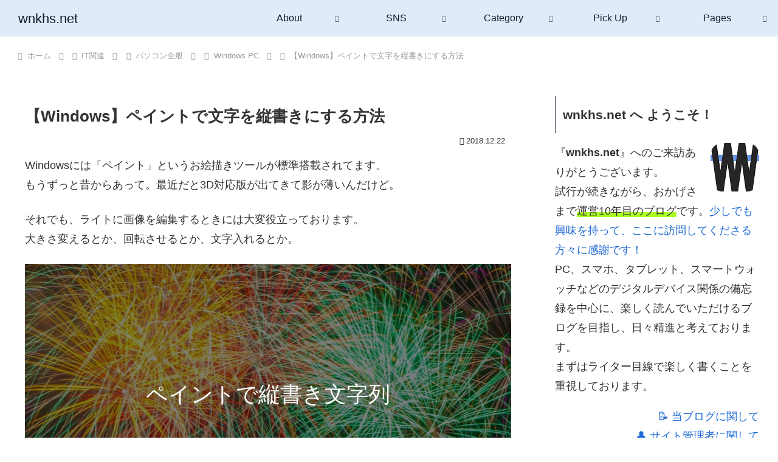

--- FILE ---
content_type: text/html; charset=utf-8
request_url: https://www.google.com/recaptcha/api2/anchor?ar=1&k=6Le0p4AUAAAAAP7Qm8hct-RgzUidomBW54OUp2n6&co=aHR0cHM6Ly93bmtocy5uZXQ6NDQz&hl=en&v=N67nZn4AqZkNcbeMu4prBgzg&size=invisible&anchor-ms=20000&execute-ms=30000&cb=1nhwpkqs3fmu
body_size: 48755
content:
<!DOCTYPE HTML><html dir="ltr" lang="en"><head><meta http-equiv="Content-Type" content="text/html; charset=UTF-8">
<meta http-equiv="X-UA-Compatible" content="IE=edge">
<title>reCAPTCHA</title>
<style type="text/css">
/* cyrillic-ext */
@font-face {
  font-family: 'Roboto';
  font-style: normal;
  font-weight: 400;
  font-stretch: 100%;
  src: url(//fonts.gstatic.com/s/roboto/v48/KFO7CnqEu92Fr1ME7kSn66aGLdTylUAMa3GUBHMdazTgWw.woff2) format('woff2');
  unicode-range: U+0460-052F, U+1C80-1C8A, U+20B4, U+2DE0-2DFF, U+A640-A69F, U+FE2E-FE2F;
}
/* cyrillic */
@font-face {
  font-family: 'Roboto';
  font-style: normal;
  font-weight: 400;
  font-stretch: 100%;
  src: url(//fonts.gstatic.com/s/roboto/v48/KFO7CnqEu92Fr1ME7kSn66aGLdTylUAMa3iUBHMdazTgWw.woff2) format('woff2');
  unicode-range: U+0301, U+0400-045F, U+0490-0491, U+04B0-04B1, U+2116;
}
/* greek-ext */
@font-face {
  font-family: 'Roboto';
  font-style: normal;
  font-weight: 400;
  font-stretch: 100%;
  src: url(//fonts.gstatic.com/s/roboto/v48/KFO7CnqEu92Fr1ME7kSn66aGLdTylUAMa3CUBHMdazTgWw.woff2) format('woff2');
  unicode-range: U+1F00-1FFF;
}
/* greek */
@font-face {
  font-family: 'Roboto';
  font-style: normal;
  font-weight: 400;
  font-stretch: 100%;
  src: url(//fonts.gstatic.com/s/roboto/v48/KFO7CnqEu92Fr1ME7kSn66aGLdTylUAMa3-UBHMdazTgWw.woff2) format('woff2');
  unicode-range: U+0370-0377, U+037A-037F, U+0384-038A, U+038C, U+038E-03A1, U+03A3-03FF;
}
/* math */
@font-face {
  font-family: 'Roboto';
  font-style: normal;
  font-weight: 400;
  font-stretch: 100%;
  src: url(//fonts.gstatic.com/s/roboto/v48/KFO7CnqEu92Fr1ME7kSn66aGLdTylUAMawCUBHMdazTgWw.woff2) format('woff2');
  unicode-range: U+0302-0303, U+0305, U+0307-0308, U+0310, U+0312, U+0315, U+031A, U+0326-0327, U+032C, U+032F-0330, U+0332-0333, U+0338, U+033A, U+0346, U+034D, U+0391-03A1, U+03A3-03A9, U+03B1-03C9, U+03D1, U+03D5-03D6, U+03F0-03F1, U+03F4-03F5, U+2016-2017, U+2034-2038, U+203C, U+2040, U+2043, U+2047, U+2050, U+2057, U+205F, U+2070-2071, U+2074-208E, U+2090-209C, U+20D0-20DC, U+20E1, U+20E5-20EF, U+2100-2112, U+2114-2115, U+2117-2121, U+2123-214F, U+2190, U+2192, U+2194-21AE, U+21B0-21E5, U+21F1-21F2, U+21F4-2211, U+2213-2214, U+2216-22FF, U+2308-230B, U+2310, U+2319, U+231C-2321, U+2336-237A, U+237C, U+2395, U+239B-23B7, U+23D0, U+23DC-23E1, U+2474-2475, U+25AF, U+25B3, U+25B7, U+25BD, U+25C1, U+25CA, U+25CC, U+25FB, U+266D-266F, U+27C0-27FF, U+2900-2AFF, U+2B0E-2B11, U+2B30-2B4C, U+2BFE, U+3030, U+FF5B, U+FF5D, U+1D400-1D7FF, U+1EE00-1EEFF;
}
/* symbols */
@font-face {
  font-family: 'Roboto';
  font-style: normal;
  font-weight: 400;
  font-stretch: 100%;
  src: url(//fonts.gstatic.com/s/roboto/v48/KFO7CnqEu92Fr1ME7kSn66aGLdTylUAMaxKUBHMdazTgWw.woff2) format('woff2');
  unicode-range: U+0001-000C, U+000E-001F, U+007F-009F, U+20DD-20E0, U+20E2-20E4, U+2150-218F, U+2190, U+2192, U+2194-2199, U+21AF, U+21E6-21F0, U+21F3, U+2218-2219, U+2299, U+22C4-22C6, U+2300-243F, U+2440-244A, U+2460-24FF, U+25A0-27BF, U+2800-28FF, U+2921-2922, U+2981, U+29BF, U+29EB, U+2B00-2BFF, U+4DC0-4DFF, U+FFF9-FFFB, U+10140-1018E, U+10190-1019C, U+101A0, U+101D0-101FD, U+102E0-102FB, U+10E60-10E7E, U+1D2C0-1D2D3, U+1D2E0-1D37F, U+1F000-1F0FF, U+1F100-1F1AD, U+1F1E6-1F1FF, U+1F30D-1F30F, U+1F315, U+1F31C, U+1F31E, U+1F320-1F32C, U+1F336, U+1F378, U+1F37D, U+1F382, U+1F393-1F39F, U+1F3A7-1F3A8, U+1F3AC-1F3AF, U+1F3C2, U+1F3C4-1F3C6, U+1F3CA-1F3CE, U+1F3D4-1F3E0, U+1F3ED, U+1F3F1-1F3F3, U+1F3F5-1F3F7, U+1F408, U+1F415, U+1F41F, U+1F426, U+1F43F, U+1F441-1F442, U+1F444, U+1F446-1F449, U+1F44C-1F44E, U+1F453, U+1F46A, U+1F47D, U+1F4A3, U+1F4B0, U+1F4B3, U+1F4B9, U+1F4BB, U+1F4BF, U+1F4C8-1F4CB, U+1F4D6, U+1F4DA, U+1F4DF, U+1F4E3-1F4E6, U+1F4EA-1F4ED, U+1F4F7, U+1F4F9-1F4FB, U+1F4FD-1F4FE, U+1F503, U+1F507-1F50B, U+1F50D, U+1F512-1F513, U+1F53E-1F54A, U+1F54F-1F5FA, U+1F610, U+1F650-1F67F, U+1F687, U+1F68D, U+1F691, U+1F694, U+1F698, U+1F6AD, U+1F6B2, U+1F6B9-1F6BA, U+1F6BC, U+1F6C6-1F6CF, U+1F6D3-1F6D7, U+1F6E0-1F6EA, U+1F6F0-1F6F3, U+1F6F7-1F6FC, U+1F700-1F7FF, U+1F800-1F80B, U+1F810-1F847, U+1F850-1F859, U+1F860-1F887, U+1F890-1F8AD, U+1F8B0-1F8BB, U+1F8C0-1F8C1, U+1F900-1F90B, U+1F93B, U+1F946, U+1F984, U+1F996, U+1F9E9, U+1FA00-1FA6F, U+1FA70-1FA7C, U+1FA80-1FA89, U+1FA8F-1FAC6, U+1FACE-1FADC, U+1FADF-1FAE9, U+1FAF0-1FAF8, U+1FB00-1FBFF;
}
/* vietnamese */
@font-face {
  font-family: 'Roboto';
  font-style: normal;
  font-weight: 400;
  font-stretch: 100%;
  src: url(//fonts.gstatic.com/s/roboto/v48/KFO7CnqEu92Fr1ME7kSn66aGLdTylUAMa3OUBHMdazTgWw.woff2) format('woff2');
  unicode-range: U+0102-0103, U+0110-0111, U+0128-0129, U+0168-0169, U+01A0-01A1, U+01AF-01B0, U+0300-0301, U+0303-0304, U+0308-0309, U+0323, U+0329, U+1EA0-1EF9, U+20AB;
}
/* latin-ext */
@font-face {
  font-family: 'Roboto';
  font-style: normal;
  font-weight: 400;
  font-stretch: 100%;
  src: url(//fonts.gstatic.com/s/roboto/v48/KFO7CnqEu92Fr1ME7kSn66aGLdTylUAMa3KUBHMdazTgWw.woff2) format('woff2');
  unicode-range: U+0100-02BA, U+02BD-02C5, U+02C7-02CC, U+02CE-02D7, U+02DD-02FF, U+0304, U+0308, U+0329, U+1D00-1DBF, U+1E00-1E9F, U+1EF2-1EFF, U+2020, U+20A0-20AB, U+20AD-20C0, U+2113, U+2C60-2C7F, U+A720-A7FF;
}
/* latin */
@font-face {
  font-family: 'Roboto';
  font-style: normal;
  font-weight: 400;
  font-stretch: 100%;
  src: url(//fonts.gstatic.com/s/roboto/v48/KFO7CnqEu92Fr1ME7kSn66aGLdTylUAMa3yUBHMdazQ.woff2) format('woff2');
  unicode-range: U+0000-00FF, U+0131, U+0152-0153, U+02BB-02BC, U+02C6, U+02DA, U+02DC, U+0304, U+0308, U+0329, U+2000-206F, U+20AC, U+2122, U+2191, U+2193, U+2212, U+2215, U+FEFF, U+FFFD;
}
/* cyrillic-ext */
@font-face {
  font-family: 'Roboto';
  font-style: normal;
  font-weight: 500;
  font-stretch: 100%;
  src: url(//fonts.gstatic.com/s/roboto/v48/KFO7CnqEu92Fr1ME7kSn66aGLdTylUAMa3GUBHMdazTgWw.woff2) format('woff2');
  unicode-range: U+0460-052F, U+1C80-1C8A, U+20B4, U+2DE0-2DFF, U+A640-A69F, U+FE2E-FE2F;
}
/* cyrillic */
@font-face {
  font-family: 'Roboto';
  font-style: normal;
  font-weight: 500;
  font-stretch: 100%;
  src: url(//fonts.gstatic.com/s/roboto/v48/KFO7CnqEu92Fr1ME7kSn66aGLdTylUAMa3iUBHMdazTgWw.woff2) format('woff2');
  unicode-range: U+0301, U+0400-045F, U+0490-0491, U+04B0-04B1, U+2116;
}
/* greek-ext */
@font-face {
  font-family: 'Roboto';
  font-style: normal;
  font-weight: 500;
  font-stretch: 100%;
  src: url(//fonts.gstatic.com/s/roboto/v48/KFO7CnqEu92Fr1ME7kSn66aGLdTylUAMa3CUBHMdazTgWw.woff2) format('woff2');
  unicode-range: U+1F00-1FFF;
}
/* greek */
@font-face {
  font-family: 'Roboto';
  font-style: normal;
  font-weight: 500;
  font-stretch: 100%;
  src: url(//fonts.gstatic.com/s/roboto/v48/KFO7CnqEu92Fr1ME7kSn66aGLdTylUAMa3-UBHMdazTgWw.woff2) format('woff2');
  unicode-range: U+0370-0377, U+037A-037F, U+0384-038A, U+038C, U+038E-03A1, U+03A3-03FF;
}
/* math */
@font-face {
  font-family: 'Roboto';
  font-style: normal;
  font-weight: 500;
  font-stretch: 100%;
  src: url(//fonts.gstatic.com/s/roboto/v48/KFO7CnqEu92Fr1ME7kSn66aGLdTylUAMawCUBHMdazTgWw.woff2) format('woff2');
  unicode-range: U+0302-0303, U+0305, U+0307-0308, U+0310, U+0312, U+0315, U+031A, U+0326-0327, U+032C, U+032F-0330, U+0332-0333, U+0338, U+033A, U+0346, U+034D, U+0391-03A1, U+03A3-03A9, U+03B1-03C9, U+03D1, U+03D5-03D6, U+03F0-03F1, U+03F4-03F5, U+2016-2017, U+2034-2038, U+203C, U+2040, U+2043, U+2047, U+2050, U+2057, U+205F, U+2070-2071, U+2074-208E, U+2090-209C, U+20D0-20DC, U+20E1, U+20E5-20EF, U+2100-2112, U+2114-2115, U+2117-2121, U+2123-214F, U+2190, U+2192, U+2194-21AE, U+21B0-21E5, U+21F1-21F2, U+21F4-2211, U+2213-2214, U+2216-22FF, U+2308-230B, U+2310, U+2319, U+231C-2321, U+2336-237A, U+237C, U+2395, U+239B-23B7, U+23D0, U+23DC-23E1, U+2474-2475, U+25AF, U+25B3, U+25B7, U+25BD, U+25C1, U+25CA, U+25CC, U+25FB, U+266D-266F, U+27C0-27FF, U+2900-2AFF, U+2B0E-2B11, U+2B30-2B4C, U+2BFE, U+3030, U+FF5B, U+FF5D, U+1D400-1D7FF, U+1EE00-1EEFF;
}
/* symbols */
@font-face {
  font-family: 'Roboto';
  font-style: normal;
  font-weight: 500;
  font-stretch: 100%;
  src: url(//fonts.gstatic.com/s/roboto/v48/KFO7CnqEu92Fr1ME7kSn66aGLdTylUAMaxKUBHMdazTgWw.woff2) format('woff2');
  unicode-range: U+0001-000C, U+000E-001F, U+007F-009F, U+20DD-20E0, U+20E2-20E4, U+2150-218F, U+2190, U+2192, U+2194-2199, U+21AF, U+21E6-21F0, U+21F3, U+2218-2219, U+2299, U+22C4-22C6, U+2300-243F, U+2440-244A, U+2460-24FF, U+25A0-27BF, U+2800-28FF, U+2921-2922, U+2981, U+29BF, U+29EB, U+2B00-2BFF, U+4DC0-4DFF, U+FFF9-FFFB, U+10140-1018E, U+10190-1019C, U+101A0, U+101D0-101FD, U+102E0-102FB, U+10E60-10E7E, U+1D2C0-1D2D3, U+1D2E0-1D37F, U+1F000-1F0FF, U+1F100-1F1AD, U+1F1E6-1F1FF, U+1F30D-1F30F, U+1F315, U+1F31C, U+1F31E, U+1F320-1F32C, U+1F336, U+1F378, U+1F37D, U+1F382, U+1F393-1F39F, U+1F3A7-1F3A8, U+1F3AC-1F3AF, U+1F3C2, U+1F3C4-1F3C6, U+1F3CA-1F3CE, U+1F3D4-1F3E0, U+1F3ED, U+1F3F1-1F3F3, U+1F3F5-1F3F7, U+1F408, U+1F415, U+1F41F, U+1F426, U+1F43F, U+1F441-1F442, U+1F444, U+1F446-1F449, U+1F44C-1F44E, U+1F453, U+1F46A, U+1F47D, U+1F4A3, U+1F4B0, U+1F4B3, U+1F4B9, U+1F4BB, U+1F4BF, U+1F4C8-1F4CB, U+1F4D6, U+1F4DA, U+1F4DF, U+1F4E3-1F4E6, U+1F4EA-1F4ED, U+1F4F7, U+1F4F9-1F4FB, U+1F4FD-1F4FE, U+1F503, U+1F507-1F50B, U+1F50D, U+1F512-1F513, U+1F53E-1F54A, U+1F54F-1F5FA, U+1F610, U+1F650-1F67F, U+1F687, U+1F68D, U+1F691, U+1F694, U+1F698, U+1F6AD, U+1F6B2, U+1F6B9-1F6BA, U+1F6BC, U+1F6C6-1F6CF, U+1F6D3-1F6D7, U+1F6E0-1F6EA, U+1F6F0-1F6F3, U+1F6F7-1F6FC, U+1F700-1F7FF, U+1F800-1F80B, U+1F810-1F847, U+1F850-1F859, U+1F860-1F887, U+1F890-1F8AD, U+1F8B0-1F8BB, U+1F8C0-1F8C1, U+1F900-1F90B, U+1F93B, U+1F946, U+1F984, U+1F996, U+1F9E9, U+1FA00-1FA6F, U+1FA70-1FA7C, U+1FA80-1FA89, U+1FA8F-1FAC6, U+1FACE-1FADC, U+1FADF-1FAE9, U+1FAF0-1FAF8, U+1FB00-1FBFF;
}
/* vietnamese */
@font-face {
  font-family: 'Roboto';
  font-style: normal;
  font-weight: 500;
  font-stretch: 100%;
  src: url(//fonts.gstatic.com/s/roboto/v48/KFO7CnqEu92Fr1ME7kSn66aGLdTylUAMa3OUBHMdazTgWw.woff2) format('woff2');
  unicode-range: U+0102-0103, U+0110-0111, U+0128-0129, U+0168-0169, U+01A0-01A1, U+01AF-01B0, U+0300-0301, U+0303-0304, U+0308-0309, U+0323, U+0329, U+1EA0-1EF9, U+20AB;
}
/* latin-ext */
@font-face {
  font-family: 'Roboto';
  font-style: normal;
  font-weight: 500;
  font-stretch: 100%;
  src: url(//fonts.gstatic.com/s/roboto/v48/KFO7CnqEu92Fr1ME7kSn66aGLdTylUAMa3KUBHMdazTgWw.woff2) format('woff2');
  unicode-range: U+0100-02BA, U+02BD-02C5, U+02C7-02CC, U+02CE-02D7, U+02DD-02FF, U+0304, U+0308, U+0329, U+1D00-1DBF, U+1E00-1E9F, U+1EF2-1EFF, U+2020, U+20A0-20AB, U+20AD-20C0, U+2113, U+2C60-2C7F, U+A720-A7FF;
}
/* latin */
@font-face {
  font-family: 'Roboto';
  font-style: normal;
  font-weight: 500;
  font-stretch: 100%;
  src: url(//fonts.gstatic.com/s/roboto/v48/KFO7CnqEu92Fr1ME7kSn66aGLdTylUAMa3yUBHMdazQ.woff2) format('woff2');
  unicode-range: U+0000-00FF, U+0131, U+0152-0153, U+02BB-02BC, U+02C6, U+02DA, U+02DC, U+0304, U+0308, U+0329, U+2000-206F, U+20AC, U+2122, U+2191, U+2193, U+2212, U+2215, U+FEFF, U+FFFD;
}
/* cyrillic-ext */
@font-face {
  font-family: 'Roboto';
  font-style: normal;
  font-weight: 900;
  font-stretch: 100%;
  src: url(//fonts.gstatic.com/s/roboto/v48/KFO7CnqEu92Fr1ME7kSn66aGLdTylUAMa3GUBHMdazTgWw.woff2) format('woff2');
  unicode-range: U+0460-052F, U+1C80-1C8A, U+20B4, U+2DE0-2DFF, U+A640-A69F, U+FE2E-FE2F;
}
/* cyrillic */
@font-face {
  font-family: 'Roboto';
  font-style: normal;
  font-weight: 900;
  font-stretch: 100%;
  src: url(//fonts.gstatic.com/s/roboto/v48/KFO7CnqEu92Fr1ME7kSn66aGLdTylUAMa3iUBHMdazTgWw.woff2) format('woff2');
  unicode-range: U+0301, U+0400-045F, U+0490-0491, U+04B0-04B1, U+2116;
}
/* greek-ext */
@font-face {
  font-family: 'Roboto';
  font-style: normal;
  font-weight: 900;
  font-stretch: 100%;
  src: url(//fonts.gstatic.com/s/roboto/v48/KFO7CnqEu92Fr1ME7kSn66aGLdTylUAMa3CUBHMdazTgWw.woff2) format('woff2');
  unicode-range: U+1F00-1FFF;
}
/* greek */
@font-face {
  font-family: 'Roboto';
  font-style: normal;
  font-weight: 900;
  font-stretch: 100%;
  src: url(//fonts.gstatic.com/s/roboto/v48/KFO7CnqEu92Fr1ME7kSn66aGLdTylUAMa3-UBHMdazTgWw.woff2) format('woff2');
  unicode-range: U+0370-0377, U+037A-037F, U+0384-038A, U+038C, U+038E-03A1, U+03A3-03FF;
}
/* math */
@font-face {
  font-family: 'Roboto';
  font-style: normal;
  font-weight: 900;
  font-stretch: 100%;
  src: url(//fonts.gstatic.com/s/roboto/v48/KFO7CnqEu92Fr1ME7kSn66aGLdTylUAMawCUBHMdazTgWw.woff2) format('woff2');
  unicode-range: U+0302-0303, U+0305, U+0307-0308, U+0310, U+0312, U+0315, U+031A, U+0326-0327, U+032C, U+032F-0330, U+0332-0333, U+0338, U+033A, U+0346, U+034D, U+0391-03A1, U+03A3-03A9, U+03B1-03C9, U+03D1, U+03D5-03D6, U+03F0-03F1, U+03F4-03F5, U+2016-2017, U+2034-2038, U+203C, U+2040, U+2043, U+2047, U+2050, U+2057, U+205F, U+2070-2071, U+2074-208E, U+2090-209C, U+20D0-20DC, U+20E1, U+20E5-20EF, U+2100-2112, U+2114-2115, U+2117-2121, U+2123-214F, U+2190, U+2192, U+2194-21AE, U+21B0-21E5, U+21F1-21F2, U+21F4-2211, U+2213-2214, U+2216-22FF, U+2308-230B, U+2310, U+2319, U+231C-2321, U+2336-237A, U+237C, U+2395, U+239B-23B7, U+23D0, U+23DC-23E1, U+2474-2475, U+25AF, U+25B3, U+25B7, U+25BD, U+25C1, U+25CA, U+25CC, U+25FB, U+266D-266F, U+27C0-27FF, U+2900-2AFF, U+2B0E-2B11, U+2B30-2B4C, U+2BFE, U+3030, U+FF5B, U+FF5D, U+1D400-1D7FF, U+1EE00-1EEFF;
}
/* symbols */
@font-face {
  font-family: 'Roboto';
  font-style: normal;
  font-weight: 900;
  font-stretch: 100%;
  src: url(//fonts.gstatic.com/s/roboto/v48/KFO7CnqEu92Fr1ME7kSn66aGLdTylUAMaxKUBHMdazTgWw.woff2) format('woff2');
  unicode-range: U+0001-000C, U+000E-001F, U+007F-009F, U+20DD-20E0, U+20E2-20E4, U+2150-218F, U+2190, U+2192, U+2194-2199, U+21AF, U+21E6-21F0, U+21F3, U+2218-2219, U+2299, U+22C4-22C6, U+2300-243F, U+2440-244A, U+2460-24FF, U+25A0-27BF, U+2800-28FF, U+2921-2922, U+2981, U+29BF, U+29EB, U+2B00-2BFF, U+4DC0-4DFF, U+FFF9-FFFB, U+10140-1018E, U+10190-1019C, U+101A0, U+101D0-101FD, U+102E0-102FB, U+10E60-10E7E, U+1D2C0-1D2D3, U+1D2E0-1D37F, U+1F000-1F0FF, U+1F100-1F1AD, U+1F1E6-1F1FF, U+1F30D-1F30F, U+1F315, U+1F31C, U+1F31E, U+1F320-1F32C, U+1F336, U+1F378, U+1F37D, U+1F382, U+1F393-1F39F, U+1F3A7-1F3A8, U+1F3AC-1F3AF, U+1F3C2, U+1F3C4-1F3C6, U+1F3CA-1F3CE, U+1F3D4-1F3E0, U+1F3ED, U+1F3F1-1F3F3, U+1F3F5-1F3F7, U+1F408, U+1F415, U+1F41F, U+1F426, U+1F43F, U+1F441-1F442, U+1F444, U+1F446-1F449, U+1F44C-1F44E, U+1F453, U+1F46A, U+1F47D, U+1F4A3, U+1F4B0, U+1F4B3, U+1F4B9, U+1F4BB, U+1F4BF, U+1F4C8-1F4CB, U+1F4D6, U+1F4DA, U+1F4DF, U+1F4E3-1F4E6, U+1F4EA-1F4ED, U+1F4F7, U+1F4F9-1F4FB, U+1F4FD-1F4FE, U+1F503, U+1F507-1F50B, U+1F50D, U+1F512-1F513, U+1F53E-1F54A, U+1F54F-1F5FA, U+1F610, U+1F650-1F67F, U+1F687, U+1F68D, U+1F691, U+1F694, U+1F698, U+1F6AD, U+1F6B2, U+1F6B9-1F6BA, U+1F6BC, U+1F6C6-1F6CF, U+1F6D3-1F6D7, U+1F6E0-1F6EA, U+1F6F0-1F6F3, U+1F6F7-1F6FC, U+1F700-1F7FF, U+1F800-1F80B, U+1F810-1F847, U+1F850-1F859, U+1F860-1F887, U+1F890-1F8AD, U+1F8B0-1F8BB, U+1F8C0-1F8C1, U+1F900-1F90B, U+1F93B, U+1F946, U+1F984, U+1F996, U+1F9E9, U+1FA00-1FA6F, U+1FA70-1FA7C, U+1FA80-1FA89, U+1FA8F-1FAC6, U+1FACE-1FADC, U+1FADF-1FAE9, U+1FAF0-1FAF8, U+1FB00-1FBFF;
}
/* vietnamese */
@font-face {
  font-family: 'Roboto';
  font-style: normal;
  font-weight: 900;
  font-stretch: 100%;
  src: url(//fonts.gstatic.com/s/roboto/v48/KFO7CnqEu92Fr1ME7kSn66aGLdTylUAMa3OUBHMdazTgWw.woff2) format('woff2');
  unicode-range: U+0102-0103, U+0110-0111, U+0128-0129, U+0168-0169, U+01A0-01A1, U+01AF-01B0, U+0300-0301, U+0303-0304, U+0308-0309, U+0323, U+0329, U+1EA0-1EF9, U+20AB;
}
/* latin-ext */
@font-face {
  font-family: 'Roboto';
  font-style: normal;
  font-weight: 900;
  font-stretch: 100%;
  src: url(//fonts.gstatic.com/s/roboto/v48/KFO7CnqEu92Fr1ME7kSn66aGLdTylUAMa3KUBHMdazTgWw.woff2) format('woff2');
  unicode-range: U+0100-02BA, U+02BD-02C5, U+02C7-02CC, U+02CE-02D7, U+02DD-02FF, U+0304, U+0308, U+0329, U+1D00-1DBF, U+1E00-1E9F, U+1EF2-1EFF, U+2020, U+20A0-20AB, U+20AD-20C0, U+2113, U+2C60-2C7F, U+A720-A7FF;
}
/* latin */
@font-face {
  font-family: 'Roboto';
  font-style: normal;
  font-weight: 900;
  font-stretch: 100%;
  src: url(//fonts.gstatic.com/s/roboto/v48/KFO7CnqEu92Fr1ME7kSn66aGLdTylUAMa3yUBHMdazQ.woff2) format('woff2');
  unicode-range: U+0000-00FF, U+0131, U+0152-0153, U+02BB-02BC, U+02C6, U+02DA, U+02DC, U+0304, U+0308, U+0329, U+2000-206F, U+20AC, U+2122, U+2191, U+2193, U+2212, U+2215, U+FEFF, U+FFFD;
}

</style>
<link rel="stylesheet" type="text/css" href="https://www.gstatic.com/recaptcha/releases/N67nZn4AqZkNcbeMu4prBgzg/styles__ltr.css">
<script nonce="CdzFpCAnSCSJDvm--CVQHw" type="text/javascript">window['__recaptcha_api'] = 'https://www.google.com/recaptcha/api2/';</script>
<script type="text/javascript" src="https://www.gstatic.com/recaptcha/releases/N67nZn4AqZkNcbeMu4prBgzg/recaptcha__en.js" nonce="CdzFpCAnSCSJDvm--CVQHw">
      
    </script></head>
<body><div id="rc-anchor-alert" class="rc-anchor-alert"></div>
<input type="hidden" id="recaptcha-token" value="[base64]">
<script type="text/javascript" nonce="CdzFpCAnSCSJDvm--CVQHw">
      recaptcha.anchor.Main.init("[\x22ainput\x22,[\x22bgdata\x22,\x22\x22,\[base64]/[base64]/[base64]/bmV3IHJbeF0oY1swXSk6RT09Mj9uZXcgclt4XShjWzBdLGNbMV0pOkU9PTM/bmV3IHJbeF0oY1swXSxjWzFdLGNbMl0pOkU9PTQ/[base64]/[base64]/[base64]/[base64]/[base64]/[base64]/[base64]/[base64]\x22,\[base64]\\u003d\\u003d\x22,\x22LAfDs3kkGcKJYsOFwrrDu0pwLMO4wrVNIhzCscO+wqLDg8O+HU9zworComvDphMBw4g0w5t+wqfCgh0Hw5AewqJFw5DCnsKEwqtpCwJUBG0iDlDCp2jCjMOwwrBrw7lLFcOIwq5hWDBXw6Uaw5zDusKSwoRmEkbDv8K+A8O/c8Ksw57CvMOpFU/[base64]/wp/Do8K+w4MxwopNwqPDqMKew7HCl2HDo8KrfC91DlZVwpZQwoF4Q8ODw4fDtkUMBRLDhsKFwrBTwqwgT8KYw7tjXWDCgw11woMzwp7Cvz/Dhis4w6nDv3nCkRXCucOQw5MKKQk7w7N9OcKbRcKZw6PChmrCoxnCsyHDjsO8w6/Dj8KKdsOeMcOvw6pXwqkGGUVZe8OKKsOzwosdXXp8PnQxesKlCk1kXTHDmcKTwo0DwpAaBS7DssOadMOlGsK5w6rDk8KRDCRgw6rCqwdvwrlfA8KLesKwwo/[base64]/CkMK5QcOsZ2IRCUPDnyTCm8KFe8KnKsKAbnxBUShow74Aw7XCkMKKL8OnPcK6w7hxfAhrwoVjLyHDhjJZdFTClQHClMKpwr7DgcOlw5VZOlbDncKxw6/Ds2kpwrcmAsKxw6nDiBfCtQtQN8ORw4I/MmIqGcO4J8KLHj7DoCfCmhYew6jCnHBFw6HDiQ5Nw7HDlBooVQY5AGzCksKULytpfsKBRBQOwrtWMSIrfE1xK1Emw6fDq8KNwprDpU7DlRpjwoABw4jCq2fCr8Obw6oNEjAcKMOpw5vDjGdRw4PCu8K7Yk/[base64]/w7lRDyYWbnXCn13CpsKkw47Dg8OEMljDp8KCw7fDrsOvGjhCAmnClsKaQ3HClgspwqlTw5RXPHbDu8Oow5NWEXBMGMKLw7VrLMOtw6FZPVRLNTbChFcPY8OHwoBNwqnCkV/CiMOTwqNXTsO3QyZcI3wJwonDh8KIe8Kew4HDpgkLdVLCqkE7wrtSw5zCsGdufjZcw5/CnCpBWlQDI8OFB8ORw50zw6TDiQXDu3xtw5fDuwM2w73CsDcsYsO8wpdkw6LDu8KTw5zCssKEHsO1w4rDrU8ew7F8w7t8LMKqGMKnwroWYMODwp4JwpY/Y8OXw4kQRwfDpcOmwqcSw7QEbsKTDcOzwrLCssO2SQlNYQfCvALDuhHCiMKLbsOVwqbCh8O3IiAqMT/DiAwiGDtyYsOaw441woImfVsoDsKdwqoQYcORwqlpXsOmw5YMw7bCjQzDoxlcNsKJwrTCkcKVw6LDhcOkw4vDgsKUw4TCscKcwpVDwpFwOMO4WsKiw7hxw5TCmjt7AmMwKcOaITJsU8KPP3/DtClaUWMawrXCqcOWw5bCiMKJQ8OERcKqVVBZw41TwpDCnFgXPMKCDAXCm3/CoMKaZEzDusKTPcKOdwBHNMOeI8OTGFXDmTZBwoU9wpYrXsOjw5bDgsKCwoPCusKTw68GwqhvwoPCgn/CsMO0wpnCjEHCvcOtwpcOXsKrD2/[base64]/w6x0DsOUVcK4aRYdGw3Dr8KPeBRwwqIOw7JJN8OOTwMDwpbDowdBw6rCoHBwwrDCtcKBTCJdTUseIiU1wqnDr8KwwqQcw6/DkUzDn8O/IcKzdg7DicKiXsONwqjCqCbCh8OsYcKOEUnChzbDgsOiCgbCvh3DkcK8ecKRBXgBbnxJDkrCosKmw70VwoF9FSRjw5TCocKaw6TDvMKYw6XCoBclH8OJNy/Djihsw6XCp8OtZ8OvwpvDgyTDocKBwo54N8KGwoXDhMOPXAs+QcKhw6fCkVkIT1NCw6rDoMKow5QuRzvCmcKhw4fDjcKSwpPCqBoqw5NWw5zDsxzDlsOmSkxnD0cgw41dUcK/w7F0Vk/DgcK5wq/Dq30HMsK9IMKsw5sqw4p4L8KpO3jDhjAhd8Omw4R+wrg5elFNwrE4dVvChCLDucK3w791PsKMWGfCuMOJw6PCsyHCt8OYw6XCi8OabcOECXTCgcKaw77CrzkJS3TDl1bDqgXCpcKmSlNfT8K3F8OzDlwNLggww5VraSvChUJMK1ZrGsO6UQ/[base64]/CogbDqGEfX8OHbkURbkzDkz1TwrDCr1XCq8OWGUQCw4sleBxCw5fDkcOuKBfCu3MDb8OsEsKhBMKFUsOcwrwrwojCpn87BkXDpnnDuGfCkkVId8KswoJzC8KNY00wwqnDt8KzMlpIQsO4JcKDw5DCpy/ClV0oNGZNwo7Cm1DDvVrDgnJvFhVXw47ClkzDrsORwoEEw7xGd0Raw7FlE00jIMOUwo5lw6E9wrBrw4DDgsOIw5DDokDCoxDCuMKbMWRHQWPCq8OvwqDCrUbCoyJNZgrDj8Oof8Oew4dOY8K4w5XDgMK7AsK1U8Kdwp5zw5hOw5cYwrDCo2XCsFcIaMK1w4F0w5A/[base64]/CmljDk1fDu8KMwoZIPMKBwqXCrsKHPsKBw7rCiMOswpFww5LCpMKuHWppw6zCjCAeZj/DmcOeN8OeAT8meMKNGcKyQGUww6YhQjfCgyrCqFXDmMKgCsKKMcK7w5l6VHNqw713HsO0NyMdXTzCo8Opw7Z5D0EKw7pdwo/CgTbCs8O+woXDvBMfdiQLCiw3w6Bzw64Gw4k0QsOzUsOHL8Kqcw9bFgfCnW4CQ8OpQhkYworCpzt7wqzDlWrCiGTDn8OPwqrCssORZcOXZsKZD1/Do1nCkMO6w4bDtcK/ZwfCu8OXY8K1wpnCsTjDqMK4EsKYEFUtVQQhAsKMwqjCtnHCoMOYDMOdw4HCgB/Ck8OXwpMjwrwuw4EXJsKldyTCrcKLw4fCjsOZw5gDw6gqBz/[base64]/[base64]/w6JVwp4Rw7YzEyE+TQJEw7clWwk7AcKgezDDrAdfWBkew6pLTcKVbXHDhm/DgkF+WVPDoMK7w7N4RFrDilnDiVXCkcOXH8OJDcO+w5NTLMKiTcKew5Ihwp7DjCguw69bQMO/w4HDmMKBTcOoQMK0VDbCvMOIdcOSw448w4xaPzwXc8Kfw5DCgUTCqj/DmQzDucKlwqFMwoQtwpvChyUoCHhuw5B3Xg7CihQYRCfChgzCrG1oXR8UWQ/[base64]/w7hfw4sVw6N2esOYw5PDusKkw540f8OSLEjDqB/DrcOZwo3Du1/CvhTDtcKmw4LChAbDjgrDoQPDi8KlwojCisODDcKow48iPcO7OsKwB8Ose8Kfw58Yw4g0w6DDrsK+wrJPG8Kow6bDlB1MT8KKw7NswqR0woBHw49GdsKhMMOPPMO1KjIkURt9WBbDsALDv8KUCcOawohzYzciKsOUwrPDshbDv0ULJsKqw6rDmcO/[base64]/DicKXZ8KewoMEOcOkdhjCrVrDrsK3dcO1w7vCoMKDwo8saCQPw6p6bDTDkMOTw49jZwvDjBbDtsKBwo58RBcJw4rDvyccwpgiBX7Dm8Otw6/Cj3Rnw49IwrPCjR/DuyFww5zDnGzDpcK+w5RHTsKWwpjCmWLDin/ClMKmwq43DBgFwoNewqItLMK4H8OpwoXDtx3DkD3DhcOfbyVyVcKkwqnCpMOwwrnDpMKqezUUXwjCkSjDs8K1HlolRsKCR8OXw7fDgsO1EMKQw68JY8KJwrhFDcOsw77DhxtgwoDDm8K0dsOSw44YwqV8w6bCu8OOeMKTwpZgw5DDssOYKQ/[base64]/[base64]/[base64]/Dlmc+f8O3KihRK8K7woTClcKuPRvCrhrDmHfDtsOlw4cswownfMOAw7zCqMOZw611wq5pXsOQd1c7wpkTUxvDs8OeXMONw6HCvFhUNAjDgirDrMK0w5TDo8OSwo3DlHN+w6/DjkXDlMOHw7EVwpXDsQBLUsKaEsKxw4fCk8OgIRTDqGdPw6nCpMO7wqx9w6jDkHfDgcKCdAU9FCsudzc8dsO8w7TCg0VIRsOBw4UsIsKndkLCp8Orw53CmcO1wr8bB3gVHyhrUA5PV8OAw7QYJj/[base64]/CsTkuwoh9VcKpPF9nS8Ocw67CgyRwwodzwqXCsBtAw5zDlUAIYDPCnsOMwqQQRsODw4zCo8OiwrJ2MwvDgFk/JS0dCcO0Akd4f2bCisOvbz16Sk5Swp/ChcOfwoTCuMOJUVE3CMKGwrw0wrgowprDnsKuKkvDiz1qAMOmTgfCncK2ARbDv8O2FsKWw6FewrbDrgvDkHPCkQTCgFHCq0TDssKeGzMtw718w4g8LMOCNsKpZgYJCVbCrWLDlkjDiSvDqVLDosO0wq8VwpnCnsK/OFDDvhPCv8KQfnfCq3LCq8KWw6szS8KvRU9kwoDCllfCigvDq8KrBMKiwrHCq2I9SELDhQjCnmDCkHEBejfCg8OnwrEJwo7DiMOuZQ/CkxByFWjDgMK1wozDiBTCocOCISrCkMOKKFsSw4Ncw7DCosKhc0jDt8OKOhEGf8KBPAzDh0HDqcOoITnCtTAvUcKRwrnCpsK5d8ONw7HCswZRw6FDwrRoIy7CiMO6K8KkwrJSDRJnMj1rIsKBDRdCXCfDmxJ/Jz8jwqHCmCnDkcK+w5HDl8Opw48PCCvCjMKAw7EARTHDusO4WlNewpEEdkp0NsOrw7jDssKNw5Nkw7IqZQDCuVxPMMOYwrB/T8Kkwqc7wpR9M8KJw7E9Tgllw549NcKzw6k5wprChMKwPAzCpcKPRHt/w6Ynw4NpcgXCicO+b3PDthwWOD4eIhEKwqJvWzDDkDLCrMKNDil0DMKoPMKPwptcWQnDiEfCqmQCw6YsT17CjsO+wrLDmx/Do8O/VMO5w5MDEQZbKxXDiz1Awr/DksOUHRzDucKlNDl3PMOew7nDqcKiw6vCjgPCrsOBMgvChsK6w6IRwqHCmhjCo8OBMsOFw4M7JUopwrbChAtIdkLCkiw2XEAXw50Yw7fDscO6w7cGPBszcxUrwpTDpWbCl3goE8K5EzbDpcOYaAbDikDDr8KUYEd/[base64]/HxTCuX7DgCnDmw4Cw60Sw47CnxVxw6bDsB1CYlPCs3Q7RFPCqBQgw6TCrMO/E8ORw5fDr8K4McKpfMKOw6Biw5ZnwqzCnBvCrQkZwr7CkwsbwrHClSvDpcOGGMO7eFlBGMOpHChbw5zDo8OTwr5VfcK9BWfCnmbCjRXDgcKaSFVafsKgw4vDiCvDo8Odwr/DljxUblDDk8OKw4vDicKswrjDuR9WwrnDtsOywq9VwqUnw5oNBF8/wpvDv8KAHCLCtMO8WG7Djk/DgsOhE1F1w4Mqwqldw7FIw77DtyYLw7cqIcO/w64fwqHDtTx1X8O4wpHDpsOsC8OEWilyWlwZKC7Cs8KlYsOXCsOow5csasOiKcOweMOCNcKvwpXCsyPDqQY2aCnCqsKUcwPDncOxw53ChsKGWjLDhsKqeT5XBVrDinsaw7TClcOzNsOCVsOZwr7DsD7DmzZrw5/DiMKeGR7DqnEfXT/Cs0oSBDJFayjCmWR8wpwKwospLxZQwoFDHMKRY8KlA8OVwrPCq8KAw6XCjj/Cm2F/w5EMw7ojMXrCkQ3CmRA3EMOhwrgfRHfDj8ObTcKsdcKqW8KRPsOBw6vDuWnCl3/DtEVGOcKEO8OBJ8O1wpZHAwVdw4xzXzp0bcO3SgozH8OQZkYAw7PDnQgHOTVpMMO9woAtSGTCucOSCcOaw6jCqBMKNMOAw5c/LMOLEzBvwrBJQQ/Dh8OpScOlwovDoFLDhjEgw71uXMK/w6/CoEdXAMKewpRMVMOTwpYHwrTCicKQOg/Ct8KMflnDhHUfwrQ9bsKbXcOlMMKhwpEUw5XCjDpJw6MVw4MMw7ohwppMdMKnOVN0wq99w6J2NibCqsOLw7TCg0ktw7dLcsOUw4TDpsKhcjdqw5DCiG/Ck2bDhsKqejlUwpHDsEwSw4jDtg13HxHDqMOLwqEFwp3ChsOTwp8+wq8bHcOfw4fClVbCqsOvwqTCvMOxwo16w4wqLz/DmlNFwpNnw5tLJx/DnQALGMOTaDk0T3rDmMOWwrPDoX7DqcOdw60BR8KIfcO4w5Ucw7/Dl8OfT8KGw6UOw4sHw5hBLH3DoTtfwqYPw40owrbDtMO8D8Ohwp7DigcSw605RMOKQ0/[base64]/DusOpcx7DuyzCm2sbX8Osw7fCpcKzIDRgwq0dwoPCjDMzUUrCsFM5wrt7wpVFSU81J8Ojw7LCvMKIwpxzwqbDuMKCMzjCsMOiwpoZwqPCtHTCm8OvXB3Cu8Kfw5pMw7QywovCscK9wo09wrTCu1jDp8O1wqxCOALDqMKEb3XDp0Ewbx/[base64]/DjcKtw78Dw6UqIsOewrMzw6dLesOqwrjDgFfDj8ODw5vDhsOsD8KRSMOaw4hcBsOadMOxfUPCksKiwrLDqhnCoMKwwrJKwprChcKPw5vCt3wsw7DCnsODQMKFX8KqJsKFOMOiwr4Kw4XCrsOgwpzCq8Kfw7rDq8OTRcKfw5YLw6p4O8Kpw4ssw5/[base64]/DusO+SgrDl8OtTcOnwqbCvsK3XMKACGsbBinDlMOib8KgOHIMw7DClgU0P8OtSgRIwpDDtMOzcXvCnMKNw7hDAcK/VMO3wpZhw7hOScOiw71AbwhGMiE2UgLDkcKQK8OfKXfDhMOxJ8KFWyEzwpTChMOyf8OwQh3DjcOvw5YRNcKZw50gw4s/VSpmLsOgF3XCkgHCucOQUsOaABLCksOXwoRYwpkfwonDtcOlwrzDpmgXw40zw7YTfMKwW8OFQjICf8Kuw6fCpgtxanrDkcOrcC5uJ8KHXgQ2wrIGblvDgsOUccK7WS/DuXbCtEgSMsOKwoQBVhQQBl3DocOXR3DCk8OPwoleI8KpwqnDsMORVcONb8KLwqnCocK+wozDizBUw7vClsKFcsKtacKEVMKHGUzCsUPDl8OKKcOvHQUDwoY/wpfCoUrCozc2AMK6OCTChBYjwr4pK2TDjz7Dr3/Dn2/DuMOuw5/DqcONw5/ChwzDk3nDisOuwqV0EMKvwpkVw6/[base64]/w6Fiw6pSDsKRR8OaBMOJS8KbwqoiwpYow4wSfcOUOMOqJMOgw4TCvcKCwrbDkjlRw4jDnklrAcODccK6Y8KTcMONIDRVdcOVw5HDk8ONwrTCn8KhT19kVcOXclNRwqTDuMKNwqHCrMK5AsO3NDJUVi4TdXlyWsODQsK1wrjCnMKEwohSw4/[base64]/Doy/[base64]/DnMKYI27Cjl9ywoF/[base64]/Dt8KeZMKkM1DCm8KhwofCg8O1BMK/AsOGMMKrUsKaSjPDiAjCmQXDsXnCvMORaDfDqnXCiMK7w7Vow4nDjjRxwrPDjsOSZsKDQkBJVGMiw4hjRcK6wqTDgllCLsKWwq4vw5sKKF/Dj3B6c14bHxDCq3xQZz7DmR3DllpYw6PDiGlxw43CjMKVVnNQwr7Co8KUwo5kw4FYw5dAeMOCwqTCqwzDhW/[base64]/DRdTw5VcUUPCow3DqCQBCcOSRcKpw4DDnn3Dm8O5w7/DqmjDgV/Ds2TCu8KbwoZIw6NFIW4if8Klwq/DtXbCg8OawofDtDBqBVpVVDvDnBBqw7PDmBFKwrNAKFzCisKWw6fDiMOPVT/[base64]/CmMK8Xygzw4ZWQsOiV8OQw5J5AMKoF0pJZkNcwooiNw3CjHrCpsOnKUbDi8O6w4PDjsKmdBUwworCqsOXw7vCl1HChwUuam0wf8KKWsOKFcOcIcK6w4VHw7/[base64]/CkcOpbMOAPMKGT8O+wrkQwokWwprCusKsw7geB0LClMOVw7cqOGDDj8OYw6rCi8OXw5Bjw6sSdwvDvSXCh2bCqcKdw6rDnwQDbsOnwpTDg2M7HRnCn3sbwp1/[base64]/Dg1IRDC5JwrPDt1clHkfDmlXDrMO9cS8jw6N6FBIDfMKfbsOpPUDCik7DhsOrw44YwoVab110w6Zgw73CuQLCgzsdGsKUHkAlwpNoRsKbFsOJw4TCr3Fmwr1VwoPCq3XCiErDhsOpMH/[base64]/[base64]/wphtRg4sw4vCtcKlQBfDsgsWwoPDrRBvfsONw6LCoMKBw6Nvw6IrWsKcdVfCt2PDrFY4DcKkwogDw57Dky5Jw4BWZ8Kqw5HCocKILQTDrHBbwpnDq2pvwrY3MFfDuQPCucKnw7HCpkrCgxvDigtfVMKywpPCmsKBw7/CiyAgw6jCosOTay/Cj8OTw4DCl8OwVD4KworClSwPCVcWw5TCm8OQwpLCl3FGNinDvT3DksK7I8KCHXNBw4HCsMKIKsKxw4hsw7xCwq7CvFzCiDwEOyHCg8Kbf8Ojw7YIw7nDk2fDpXkfw6nCsl7Cp8KJLmIGRT9cXhvDqGd3w63Dq0XDh8K9w7/DhDPCh8OIQsKPw53Ct8O1HcKLMBfDkHcca8O+H3LDk8OvEMKaO8KswpzCisKPwp5TwpHCpnXDhStZZihaXVfDp3/[base64]/[base64]/[base64]/CuAHDhsOlw6Nwwo/[base64]/w5rDnnhOYsKtw5RmckfCtsOjwqbCmVPDpVrDmMKGw4YMRxFyw5g9w77DosK9w7F5wq3DkjwdwrHCmMOoCHJbwrdRw4ctw7sywqEBJsOFw5R8V0w/[base64]/Dp0rCgMKqwqUSw5cMwozCnsOAGsOzagzDoMO6wo4kwp9Tw7llwrgSw7Amw4NCw4YzB2R1w583G20cdzHCj0Row77Dh8Knwr/[base64]/WmfDtzUTJhDDpQbCvRQfw6DCnw/DicKaw6fCvTsKRcKtVWw1RsO5VcOUwr/DrsObwogEw7HCtcOneG7DnGtrwojDjjRTfsK+woN0wo/CmwXCmXB1czc5w5fDm8Oiw4l1wp8KwpPDmsKRMAnCscKlwpQ6woMZGcOcbC7CgMO4wqDCiMOGwqHDolEgw5DDqiATwpo/XwfCrsOHEQtIcCwaKMOdVsOaJW1yF8KTw6HDtUJywq93Dm3CkloHw6bDsmHDk8KVcBBRw4zDhCRawqfDuQNdOCTDjQzCrUfChcO7wpnCksOeV03CkCPDvMOHAwUTw5vCm2kGwrshUMKJM8OuXyt6woRaQcKYDDVDwoc7w4fDocK1AsO6XxrCohbCuQ/DsE3CgMOowrbDusKAwoA/[base64]/[base64]/dcOAScK2w4jDosOtwqHCnDo/FMKkMyUwEMKxw5UYRcK7eMKKw57CvsKQSWAqJl7CvcO3e8OES2toeWjDqsORF30LCGUVwoVjw7IaGcOywrdbwrXDqwg7WW7CjsKNw6MNwoNcOjkSw67DhsKzHsOgdgHCpsKGw7PCn8KNwrjDgMKIwpHDvivDj8KqwoV/wqHCh8KhEW3CqCtwc8KiwojCr8Oewoobw7N9e8OTw4F8KMOQRcOiwobDgDUIwp/DhMKADsKYwoE3FF0Pwp9bw7fCr8KowoTCuhjDqsKkbRvDm8Ojwo/DvGRLw4ZJwqpaW8KMw7smwrzCpUAZGz0Fwq3DmlnCmlIVwp0iwoTCssKFM8KJwoYhw59uWcOBw659wr4cw4zDp0HCkcOKw7IJGABBw6t2Jy/DpkzDrU9zBgFhw7x3OTV3w5AxCsOyLcKLwqXDmHjCrcKvwoTDnsOJwr9bbDHChlhzwqUuZsOAwonCknN+I0TCjcK9ecOAcwtrw6LCtlTCr2t8wrtOw5jCscOebxlKJ1x9acObUsKAWsKEwofCq8Oiwpo9wpMYS1bCrsOnKg46wr/DrcKUbgwwAcKYK3HChVYqwrMiGMOBw681wpNCF11xLzYywrcJAMK1w5zCuCANVCTCg8OgbHfCucKuw7FkOwpDN3zDqjHCgsK5w4LDg8KKI8O5w6Qlw6XCmcK3CcOUbMOGAkUqw5t/L8OLwp5qw57ClHvCvsKAH8K3wqrCn2jDlknCjMKmM1Rlwr0GcwrCvlTDuw/[base64]/GMOQJ8KXw409w4J4w6PDgcOiwp/Cp8KNwqwawrjCr8KrwpnDiWHDlVlIPn9KTDpew4JjJ8Onw757wqfDh2NVDGrCvlcLw7ofwoxpw7XDqwrCrFkjw4HCtk49wobDoATDkEprwqtEw4pGw6tXRDbCo8KhXMOWw4XChMOJwoZFwqNHWBI6fx1CfF/CgzEfQ8OPw5rDhR0+RlnDuh8zGMKKw6/[base64]/CsU15wqzCosORw582wpt8w6UkwrhtNMKqwr/CnMOvwrAiTyJ9YsKjdmXCr8KZDcKowqRpw6Ulw5h9X38lwr7CrMOqw7/DjlUrw5xZwpl6wroTwpPCs0jCrQTDrsKORwrChcOuYXLCscO1NmrDqcOEN2EpY1BdwqXCoAAcwpZ7w6Jmw4MzwqdhRxLCp38hEsOFwrzCjsOMXcK5VAjDhV4qw5kBwpTCssOvQEVew7DDocKDOGDDscKRw6vCtEDDssKNwpMqPMKPw5dhXD/DuMK1w4TDlCPCtxTDicOuLkvCmMKad3rDoMKxw60bwp/[base64]/CtlZhVsObSAw1wq/DtWIfw5EOEcKXwqbDn8K3LMOnw6nDhA/Dh2YDw4JzwpnCl8Ouwq9aQcOew7TDj8OUw4RtJ8O2T8ObewLCp2DCvsKuw4ZFc8KEG8KXw6MjAcKlw4/[base64]/CjMO5Y8KxZMK8d23ChSvCtcKtYFU4bApxwo8/bik1w63CnxTDpDHDoiHCpyg1PsODG3MFw4JLwo/DpsKrw7HDgsKrajtUw7HDnBVYw4wAdzFeEhrChh/[base64]/w53Dk8Kew7LDmV3Cr27Cni8SOMOHTMKEM1DDv8O5w4h7w6k9VzbCsh3CvcKqwpPCg8KmwqbDvsK/[base64]/CgcKtwpFhGcKBw7bCviFbOcOewpI+fzcXKsO4w4xHLzpAwq8KwqRvwqvDhsKhw6tDw49xwo3CqR5mDcK9w6vCkMOWw5rDnQnDgsKpM2l6w4EzaMKVw4poIEnCiXvCu1Ujwp7DhyHDoXzDkMKaZcOOw6F3wpTCoW/Cu0vCtMKqAxTDhsO9AMK6w43CmyplA3DCoMORYGDCpVBEw4/DocK6cWTDgMOLwqwZwq8hHsKVKMKPVyrCgn7CqBMIw4dwRG/DssKXw7LDgsOrw5DCvsKEw6Q7wrA7wobDp8Kkw4LCpMOTwrl1wobChyTDnFhcwonDnMKVw57Dv8O0wqnDksK7I23CssKXJEtMNsK7KcKbAArClMKVw5xpw6rCkcO4wrnDhRFuaMKMLMK/wrTCjsKgPQjCnitdw6/DoMOiwqrDm8KEwo4jw51YwqXDn8OIw5rDhMKEH8KIbBXDucKiJcKCelTDn8KHMFDDjsOLXVrCr8KrfcK7V8O0wpdUw7QSw6BywqfDkB/CosOnbsK0w73CqwHDoT4eClbCv3kKKkPDvB3DjUDCtgnCgcOAw7lHwoPCuMO/wog2w4U+XXMlwrErFsOuXMOrO8KawoACw6oKw5PClxPDj8KtT8Kkw5LDqsO2w4lfbm3Cmi7Cp8OfwpjDsR4eanlrwqRYNcK5w79MQ8O4wqdqwr56UcOebCZCwpDDrcKnIMOiw4t/aRrCtRvCiRrCo0wuXzfChXXDmMOGRQkIwotIw4/CiwFdayAnbsKsBjnCssOTT8Oiwr9EacO3wo0Gw4LDicONw4pew6IXw4pET8K4w4BvCVjCiH5XwqoYwqzDmcO6BU4+Y8OvHwPDoX/CihtGEigVwrR4wp/DgCTCuzLDm3RLwofCqkHDsGxMwr8UwoXDhQ/[base64]/[base64]/Cr0zCoMK3w5c8wrRzw75SRW8jCgh0wpjCsh7DkQZqVw1Pw5UPRg8tQMOsF3xLw4YrHjwowqYhMcK9LcKEYxHDqjzDj8KNw7rCqmLCp8O3YCcKBzrCtMKhw6/DhMKeb8OxOcOqw7TCoWbDpMK6ABbCoMKIJ8Kqwr3Dh8OSRhnCrBrDuF/DiMOHXcO4SsOXXsOMwqdwD8OlwoPDnMOwRwfCjygrwrXDiQwSwrJCwo7DgcOFw4t2H8OOwpjDs3TDnFjDgsKSJk12U8OUw4TCqMKQMTsRw5TCisKSwp87AMOww7LDtgxTw7TChzQ0wrHDnAI5wqsIAsK5wq4Ew75rT8K+VGfCuXRId8KGwozCvsOOw6zDi8K1w6hubm/CgsOMwqzCrDtRYcOXw419UcOtw4FXQsO/w6bDmgZAw550wpbCvSZBIMOuwozCsMOIA8OLw4HDj8KKKcKtw4/CuC5WeVYBU3TCgMO2w6k6LcO0Ey5Xw4nDrHjDnwHDoVMtaMKEw7E/YsKuwpMVw4DDrsK3GULDpcK+X1jCvyvCu8OfCsOmw6LCslwvwqTCqsOfw7XDgsKbwpHCilk9McOaPn4ow4PCmMKgw7vDpsOuwpTDnsKxwrcVw59uUcK6w5TCiD01BVAEw4xnUsKHwp/CisObwq5xwqDCvcKUYcOXw5bCtsO9UGTDpsKFwrl4w7oxw5RUVls6wos0BF8oGsK/SzfDgB4+Q1wVw5bChcOnS8OlRsO4w6EEw5REw6/CvMKmwpnCssKObSTDqVXDvwVOZDbChsOiw6gcYigJw5XChGkCwozClcKIBsOgwoQtwpZ4wrZYwohJwrfDnFTClHLDjg3CvjnCjxdrEcOmDcKrXnjDqj/[base64]/HnIjw7fChsKrwoxuw41Vw6fDv8Krwq0pw6Udw7rDoRfCqBDCmcKHwo/DihjCi3jDuMOjwp0xwqdgwptVFMO5worDsgVWX8KKw6g+asKlHsOOb8KBWFBsL8KFIcOvTGsJZmtHw6lKw5nDsF1kNsKHDx8swqRvYwbCphnDtMOEwq0GwqLClMKGwo/DuGDDhGQ/wroLccOpw48Lw5nCh8OJMcKpw6vDog04w6hQGsKQw68GQFkIw6DDhsKCB8OPw7hLXS/Cu8OsNcKGw4rCqMK4w6xFEsKUwrTCusO4KMKKekbCucOpwqnCpi/[base64]/[base64]/DnHYZw5VaZ8KYV2lmwo3Dh8O8alMvWiLDiMKXTXbClHLCicKRccOpdmslwohHWcKbwpvCpD97fMO/OcK1KGfCncOmw5BZw6rDhnXDgsKvwrMVVikGwonDisKNwrpzw7tPJcOLZQZ3w4TDo8OBJl3Dnj/CpAx/[base64]/aMKGwq3CgkjDpCxcw6jCqnbCncK1w7AYdcOCwqxKwoUWw6LCs8Opw5rCkMKaB8OybhMXXcKcBEMEesOkw5rDvxrCrsO4wo/CuMOQEBzCnioUe8OJPQnCncO8GMOhRXnCtsOGAsOeC8KmwrHDuhkpwoYowpfDtsO2wolVRCXDhcOtw5wZFwxyw7I2McOQeFfDqsONCAF5w4fCuENOGcONfDTDlMOmw47Dhz/CnBfCt8Olw6TDvUIzUcOrFGjCrDfDhsKQwogrwq/CvcKDw6sCEl/[base64]/CpXh9wp/CisO8CDDCk8O9w7Jbwr/[base64]/NBnDg8KVRGxVwoVNfUfCscKpVsOPw7fDp8O5w6LDggBwwpnCgMKjwrM3w7XChyTCo8Oow4nCgcKBwoNUHB3CnHF2eMOKAMKxa8OXO8KpHcOTw7wdCBPDvsOxasKHcnZMEcK/wrsew6/CssOtwokEw5XCrsOAw4/DihBrXTBaehNEAizDv8O0w4HCv8OcbjR+CgDDk8KeKGkIw4Bzb0p9w5creyBQE8Knw6DCjQ49VMOvaMOCTsKJw5Nbw7XDsBR+w7XDu8OXeMKENcO/IMO/wr4naRnDgELCrsK3B8OVFiPDuR8tNgklwpMiw4DDhsK6w7lfdsOSwo5Rw7bCti8awrDDlCvDu8OTNkdvw75/E2Jow7PCq0vDrsKAK8KzSi8PUMOOwqTCkSrCksKdUMKXwoLDp2HDgloKFMKAGjPCocKKwo8wwqzDgmHClWFUw7QkdjbDmsOAC8Obw7bCmTAQSnZ+WcKqJcKtcwHDrsOJI8KQwpcce8KNwoBZY8KBwp0USUrDo8Knw4/[base64]/[base64]/w4MbTSc1w5E9wpPCi8OEw61IEsK3fsOFAcKoFW/CqULDkxd8wpXDq8O1TlVjAXzDs3UmG3LDjcKNY0rCrQXCn2zDpUQlwp49agvDjcK0dMKHw4rDqcKYw6HCkWcZBsKQGAfDi8Kzw5rCgQ/Cu13CqsK4aMKaUsOHw5YGwqnCkDg9AFRPwrp+wpppfVpmcAVyw6YLw4lqw7/DowcwVHjCv8K5w4Z6wos6w6rCuMOtwpjCn8OPE8OXcQ9vw6Ndwqs/wrsqw4kBwqPDsWHCvhPCt8OWw7IjHBBhwqvDusKldcODcWEhw7U2ZgEUb8O3Yl0/XsOJZMOAw7XDlcONflvClsK/Rw4fdFZewq/CsXLDswfCvnZ0McKmYSnCjGBkTcK/DcOGNMOCw5rDt8KFAX8Hw53CrsOEwo06UB19Z2HChx58w6XDk8KFTCHCuGcRPyzDl2rCn8KdJQpNHXbDrB1pw74Kw5vDmcO9w4zCpF/DmcKUU8OiwqHCr0c5wrHCiynDlE5mem/DkzAxwoU8FsOIw5kNw6khw6oBw7Jlw7hADsO+w7oYw7rCpGYlFXXCt8KET8KlKMKew45EMMOTY3LCqVMbw6rDjTnDvFZlwqYxw7krPxgsLj/DgTTDtMOrHsOBRArDgcKWw61PJzZbw7HDpsOSQgDDjkRnwqvDssOFwp3DiMKgGsK9ImgkGypCw48xwpJuwpNvwpjCsD/DjQzDplVrw6/DkQwWw75IMHBRw7HDjGzDmsKwJQt+O2PDnmvCqsKKNEvCpsOlw5ZqIh0nwpwOVsKOOMOzwpdaw4onUsOMTcKswo4Pw6zDvBTCn8Kswrd3RsK5w4wNa1HDui9LfMO5C8OpU8O1AsKBMmbCsiDDnVDClT7Dli/DtsOTw5p1w6BYwpLCj8Kmw43Cqnk5w4wUB8OKwpvDssKuwpnDmUg4acKbS8K1w6EtFQHDgsKYwqUfE8OMZMOnLlDDlcKmw6x/GGVjeh7CmgjDt8KsODzDunV4w5HDlAnDkRXDusKSDVbDrlHCrsOKFVQfwqAEw6IdaMOpbWNRwqXCm2XCn8KYEXvCmRDCljpYwqvDqW/CisOVwqnCiBR4YsKWecKow69pZMKow6E0DsOMwqfCoF50NQtgJGHCr09HwoouOm9PLkQJw7l1w6jDohNeesOYVCfDpxvCvmfCuMKkPsK3w4p1ewBZwrxKeg4IasOlRF0dwrTDryJBwqpvDcKjMDEyLcKJw6HDgMOiwr/DgsOrRMO9wrw/Y8K+w7/DuMOnwpTDvEsteQHCqmUxwoXCnknDi20iwr4BbcO6wq/CjcKbw4/ClMOSDGfDpSwgw5fDnsOgMMK3w5ITw6zDmFDDgzzDmnDCgkBlacOSSB7DmQZHw6/DrW4RwqFkw70QPxvDncO2F8K8d8KEEsO5ZsKRKMO2Qy1eBMKLV8OWY25iw4/CoCDCpnbCtj/CpGjDtXx/[base64]/[base64]/[base64]/wosBB3/[base64]/DsnsWI2cHw4fCmjPCgmVqw4ILLjp3wq8GdMOzw6I3wpPDpsK2JsKAMXxDeF/[base64]/Cg8KUw7oLUHXDn8OAw5hiwq0PCMORR8KwKwvDjX14NcKdw4nDuQ44fsO3AcOyw4w0WMK8wr4PRWgxw6RtLTnClcKHw4FBVVXDnlNReRzDnWlYUcOUwrTDohcFw5jCgcKtw7cAEsKrw5PDrsOvNsO9w7rDnDDDmis5VsK8wqokw4xNJ8OywrQ/P8OJw7XCmlEJRRjDmnsMVUwrw5fCrWbDmcK7wp/[base64]\x22],null,[\x22conf\x22,null,\x226Le0p4AUAAAAAP7Qm8hct-RgzUidomBW54OUp2n6\x22,0,null,null,null,1,[21,125,63,73,95,87,41,43,42,83,102,105,109,121],[7059694,599],0,null,null,null,null,0,null,0,null,700,1,null,0,\[base64]/76lBhn6iwkZoQoZnOKMAhnM8xEZ\x22,0,0,null,null,1,null,0,0,null,null,null,0],\x22https://wnkhs.net:443\x22,null,[3,1,1],null,null,null,1,3600,[\x22https://www.google.com/intl/en/policies/privacy/\x22,\x22https://www.google.com/intl/en/policies/terms/\x22],\x22DNCoCAJoRrp6M9/d88gkHgR0R4opSFbV+0Ktw/3ykAs\\u003d\x22,1,0,null,1,1769915095866,0,0,[171,27,163,168],null,[251,234],\x22RC-DI436Pu1v7MQ9A\x22,null,null,null,null,null,\x220dAFcWeA6wI1IzVqPu4Af8ciwIFzejI7HdULuALc5KifSGb-ID8TFV1AHRB7vX_HtfjI3E4D3-gKgxya7jICv4doD_aQJ7WwSOKw\x22,1769997895924]");
    </script></body></html>

--- FILE ---
content_type: text/html; charset=utf-8
request_url: https://www.google.com/recaptcha/api2/aframe
body_size: -273
content:
<!DOCTYPE HTML><html><head><meta http-equiv="content-type" content="text/html; charset=UTF-8"></head><body><script nonce="1xY9-NI8o7is6RiVDDD0eQ">/** Anti-fraud and anti-abuse applications only. See google.com/recaptcha */ try{var clients={'sodar':'https://pagead2.googlesyndication.com/pagead/sodar?'};window.addEventListener("message",function(a){try{if(a.source===window.parent){var b=JSON.parse(a.data);var c=clients[b['id']];if(c){var d=document.createElement('img');d.src=c+b['params']+'&rc='+(localStorage.getItem("rc::a")?sessionStorage.getItem("rc::b"):"");window.document.body.appendChild(d);sessionStorage.setItem("rc::e",parseInt(sessionStorage.getItem("rc::e")||0)+1);localStorage.setItem("rc::h",'1769911497709');}}}catch(b){}});window.parent.postMessage("_grecaptcha_ready", "*");}catch(b){}</script></body></html>